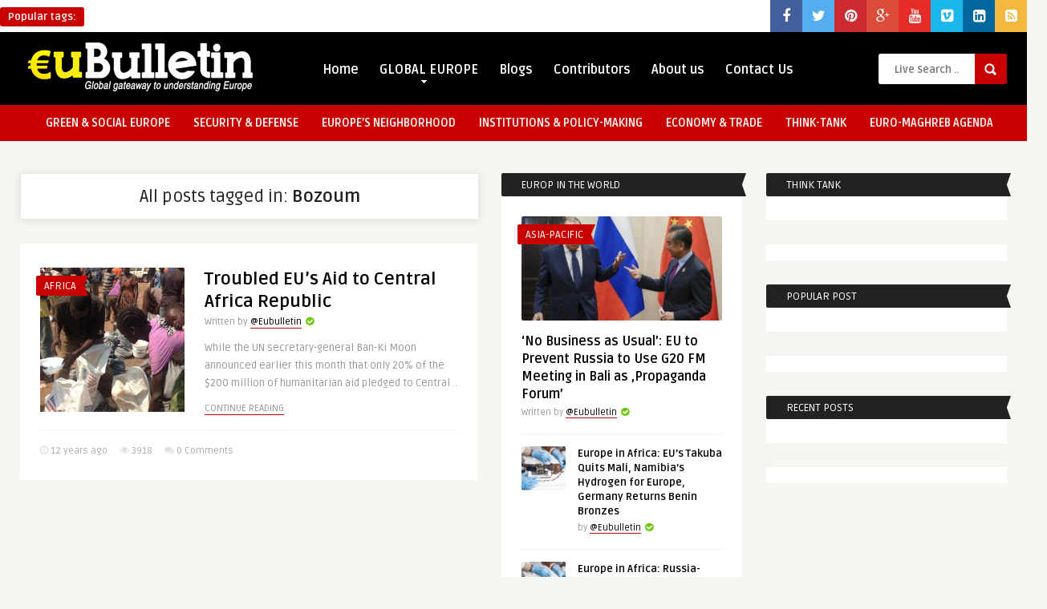

--- FILE ---
content_type: text/html; charset=UTF-8
request_url: https://www.eubulletin.com/tag/bozoum
body_size: 12063
content:
<!DOCTYPE HTML>
<html lang="en-US">
<head>
	<!-- Meta Tags -->
	<meta http-equiv="Content-Type" content="text/html; charset=UTF-8" />
	
	<!-- Title -->
	<title>Bozoum | EuBulletin.Com</title>    

    <!-- Mobile Device Meta -->
    <meta name='viewport' content='width=device-width, initial-scale=1, maximum-scale=1, user-scalable=no, minimal-ui' /> 
    
    <!-- The HTML5 Shim for older browsers (mostly older versions of IE). -->
	<!--[if IE]> <script src="https://html5shiv.googlecode.com/svn/trunk/html5.js"></script> <![endif]-->

	<!-- Favicons and rss / pingback -->
    <link rel="alternate" type="application/rss+xml" title="EuBulletin.Com RSS Feed" href="https://www.eubulletin.com/feed" />
    <link rel="pingback" href="" />
    <link rel="shortcut icon" type="image/png" href="https://www.eubulletin.com/wp-content/themes/frog-wp/images/web-icon.png"/>  

    <!-- Custom style -->
    <style type="text/css">.logo { margin-top: 10px !important; }header, .sticky, .jquerycssmenu ul li ul { background-color: #000000 !important; }footer { background: url(https://www.eubulletin.com/wp-content/themes/frog-wp/images/bg.png) !important; }.p-first-letter p a  { color: #000000 !important;}a:hover, .popular-words span, .top-social li a, .blog-ex1 .an-read-more a:hover, .review-box-nr i, .review-box-nr, .blog-ex2 .an-read-more a:hover, ul.aut-meta li.name a, div.p-first-letter p:first-child:first-letter, div.feed-info i, .article_list li .an-display-author a, .widget_anthemes_categories li, div.tagcloud span, .widget_archive li, .widget_meta li, #mcTagMap .tagindex h4, #sc_mcTagMap .tagindex h4 { color: #c90000 !important;}.bar-header, .popular-words strong, #searchform2 .buttonicon, .featured-articles .article-category, .blog-ex1 .article-category, .blog-ex2 .article-category, ul.masonry_list .article-category, a.author-nrposts, .related-articles .article-category, .entry-btn, .my-paginated-posts span, #newsletter-form input.newsletter-btn, ul.article_list .article-category, #contactform .sendemail, .social-section, #back-top span, .wp-pagenavi span.current, .wp-pagenavi a:hover { background-color: #c90000 !important;}#mcTagMap .tagindex h4, #sc_mcTagMap .tagindex h4 { border-bottom: 5px solid #c90000 !important;}.jquerycssmenu ul li.current-home > a, .featured-articles .title-box span a, .blog-ex1 .an-read-more a, .blog-ex1 .an-home-title span a, .blog-ex2 .an-read-more a, .blog-ex2 .an-home-title span a, ul.masonry_list .an-widget-title span a, .related-articles .title-box span a, .single-breadcrumbs li a, .entry-top span a, div.feed-info strong, ul.article_list .an-widget-title span a, .copyright a  { border-bottom: 1px solid #c90000 !important;}.menu-categories .jquerycssmenu ul li ul { border-top: 3px solid #c90000 !important;}.prev-articles { border-top: dashed 5px #c90000 !important;}.featured-articles .article-category i, .blog-ex1 .article-category i, .blog-ex2 .article-category i, ul.masonry_list .article-category i, .related-articles .article-category i, ul.article_list .article-category i   { border-color: #c90000 transparent #c90000 #c90000 !important;}.p-first-letter p a { background-color: #c90000;}.featured-title, .related-title, .single-content h3.title, .my-paginated-posts p a, .sidebar .widget h3.title, .sidebar-middle .widget h3.title, #wp-calendar tbody td#today, .comments h3.comment-reply-title, #commentform #sendemail, form.wpcf7-form input.wpcf7-submit, footer .widget h3.title  { background-color: #222222 !important; }.single-content h3.title i, .sidebar .widget h3.title i, .sidebar-middle .widget h3.title i, .comments h3.comment-reply-title i, footer .widget h3.title i { border-color: #222222 transparent #222222 #222222 !important;}.thumbs-rating-container .thumbs-rating-up    { color: #6ecb0a !important; }.thumbs-rating-container .thumbs-rating-down    { color: #fe6969 !important; }html body  { background-color: #f6f5f2!important; }</style>

    <!-- Theme output -->
    <meta name='robots' content='max-image-preview:large' />
	<style>img:is([sizes="auto" i], [sizes^="auto," i]) { contain-intrinsic-size: 3000px 1500px }</style>
	<link rel='dns-prefetch' href='//fonts.googleapis.com' />
<link rel='dns-prefetch' href='//maxcdn.bootstrapcdn.com' />
<link rel="alternate" type="application/rss+xml" title="EuBulletin.Com &raquo; Feed" href="https://www.eubulletin.com/feed" />
<link rel="alternate" type="application/rss+xml" title="EuBulletin.Com &raquo; Comments Feed" href="https://www.eubulletin.com/comments/feed" />
<link rel="alternate" type="application/rss+xml" title="EuBulletin.Com &raquo; Bozoum Tag Feed" href="https://www.eubulletin.com/tag/bozoum/feed" />
<script type="text/javascript">
/* <![CDATA[ */
window._wpemojiSettings = {"baseUrl":"https:\/\/s.w.org\/images\/core\/emoji\/16.0.1\/72x72\/","ext":".png","svgUrl":"https:\/\/s.w.org\/images\/core\/emoji\/16.0.1\/svg\/","svgExt":".svg","source":{"concatemoji":"https:\/\/www.eubulletin.com\/wp-includes\/js\/wp-emoji-release.min.js?ver=57d2f6205738533c3585927df942ad9c"}};
/*! This file is auto-generated */
!function(s,n){var o,i,e;function c(e){try{var t={supportTests:e,timestamp:(new Date).valueOf()};sessionStorage.setItem(o,JSON.stringify(t))}catch(e){}}function p(e,t,n){e.clearRect(0,0,e.canvas.width,e.canvas.height),e.fillText(t,0,0);var t=new Uint32Array(e.getImageData(0,0,e.canvas.width,e.canvas.height).data),a=(e.clearRect(0,0,e.canvas.width,e.canvas.height),e.fillText(n,0,0),new Uint32Array(e.getImageData(0,0,e.canvas.width,e.canvas.height).data));return t.every(function(e,t){return e===a[t]})}function u(e,t){e.clearRect(0,0,e.canvas.width,e.canvas.height),e.fillText(t,0,0);for(var n=e.getImageData(16,16,1,1),a=0;a<n.data.length;a++)if(0!==n.data[a])return!1;return!0}function f(e,t,n,a){switch(t){case"flag":return n(e,"\ud83c\udff3\ufe0f\u200d\u26a7\ufe0f","\ud83c\udff3\ufe0f\u200b\u26a7\ufe0f")?!1:!n(e,"\ud83c\udde8\ud83c\uddf6","\ud83c\udde8\u200b\ud83c\uddf6")&&!n(e,"\ud83c\udff4\udb40\udc67\udb40\udc62\udb40\udc65\udb40\udc6e\udb40\udc67\udb40\udc7f","\ud83c\udff4\u200b\udb40\udc67\u200b\udb40\udc62\u200b\udb40\udc65\u200b\udb40\udc6e\u200b\udb40\udc67\u200b\udb40\udc7f");case"emoji":return!a(e,"\ud83e\udedf")}return!1}function g(e,t,n,a){var r="undefined"!=typeof WorkerGlobalScope&&self instanceof WorkerGlobalScope?new OffscreenCanvas(300,150):s.createElement("canvas"),o=r.getContext("2d",{willReadFrequently:!0}),i=(o.textBaseline="top",o.font="600 32px Arial",{});return e.forEach(function(e){i[e]=t(o,e,n,a)}),i}function t(e){var t=s.createElement("script");t.src=e,t.defer=!0,s.head.appendChild(t)}"undefined"!=typeof Promise&&(o="wpEmojiSettingsSupports",i=["flag","emoji"],n.supports={everything:!0,everythingExceptFlag:!0},e=new Promise(function(e){s.addEventListener("DOMContentLoaded",e,{once:!0})}),new Promise(function(t){var n=function(){try{var e=JSON.parse(sessionStorage.getItem(o));if("object"==typeof e&&"number"==typeof e.timestamp&&(new Date).valueOf()<e.timestamp+604800&&"object"==typeof e.supportTests)return e.supportTests}catch(e){}return null}();if(!n){if("undefined"!=typeof Worker&&"undefined"!=typeof OffscreenCanvas&&"undefined"!=typeof URL&&URL.createObjectURL&&"undefined"!=typeof Blob)try{var e="postMessage("+g.toString()+"("+[JSON.stringify(i),f.toString(),p.toString(),u.toString()].join(",")+"));",a=new Blob([e],{type:"text/javascript"}),r=new Worker(URL.createObjectURL(a),{name:"wpTestEmojiSupports"});return void(r.onmessage=function(e){c(n=e.data),r.terminate(),t(n)})}catch(e){}c(n=g(i,f,p,u))}t(n)}).then(function(e){for(var t in e)n.supports[t]=e[t],n.supports.everything=n.supports.everything&&n.supports[t],"flag"!==t&&(n.supports.everythingExceptFlag=n.supports.everythingExceptFlag&&n.supports[t]);n.supports.everythingExceptFlag=n.supports.everythingExceptFlag&&!n.supports.flag,n.DOMReady=!1,n.readyCallback=function(){n.DOMReady=!0}}).then(function(){return e}).then(function(){var e;n.supports.everything||(n.readyCallback(),(e=n.source||{}).concatemoji?t(e.concatemoji):e.wpemoji&&e.twemoji&&(t(e.twemoji),t(e.wpemoji)))}))}((window,document),window._wpemojiSettings);
/* ]]> */
</script>
<style id='wp-emoji-styles-inline-css' type='text/css'>

	img.wp-smiley, img.emoji {
		display: inline !important;
		border: none !important;
		box-shadow: none !important;
		height: 1em !important;
		width: 1em !important;
		margin: 0 0.07em !important;
		vertical-align: -0.1em !important;
		background: none !important;
		padding: 0 !important;
	}
</style>
<link rel='stylesheet' id='wp-block-library-css' href='https://www.eubulletin.com/wp-includes/css/dist/block-library/style.min.css?ver=57d2f6205738533c3585927df942ad9c' type='text/css' media='all' />
<style id='classic-theme-styles-inline-css' type='text/css'>
/*! This file is auto-generated */
.wp-block-button__link{color:#fff;background-color:#32373c;border-radius:9999px;box-shadow:none;text-decoration:none;padding:calc(.667em + 2px) calc(1.333em + 2px);font-size:1.125em}.wp-block-file__button{background:#32373c;color:#fff;text-decoration:none}
</style>
<style id='global-styles-inline-css' type='text/css'>
:root{--wp--preset--aspect-ratio--square: 1;--wp--preset--aspect-ratio--4-3: 4/3;--wp--preset--aspect-ratio--3-4: 3/4;--wp--preset--aspect-ratio--3-2: 3/2;--wp--preset--aspect-ratio--2-3: 2/3;--wp--preset--aspect-ratio--16-9: 16/9;--wp--preset--aspect-ratio--9-16: 9/16;--wp--preset--color--black: #000000;--wp--preset--color--cyan-bluish-gray: #abb8c3;--wp--preset--color--white: #ffffff;--wp--preset--color--pale-pink: #f78da7;--wp--preset--color--vivid-red: #cf2e2e;--wp--preset--color--luminous-vivid-orange: #ff6900;--wp--preset--color--luminous-vivid-amber: #fcb900;--wp--preset--color--light-green-cyan: #7bdcb5;--wp--preset--color--vivid-green-cyan: #00d084;--wp--preset--color--pale-cyan-blue: #8ed1fc;--wp--preset--color--vivid-cyan-blue: #0693e3;--wp--preset--color--vivid-purple: #9b51e0;--wp--preset--gradient--vivid-cyan-blue-to-vivid-purple: linear-gradient(135deg,rgba(6,147,227,1) 0%,rgb(155,81,224) 100%);--wp--preset--gradient--light-green-cyan-to-vivid-green-cyan: linear-gradient(135deg,rgb(122,220,180) 0%,rgb(0,208,130) 100%);--wp--preset--gradient--luminous-vivid-amber-to-luminous-vivid-orange: linear-gradient(135deg,rgba(252,185,0,1) 0%,rgba(255,105,0,1) 100%);--wp--preset--gradient--luminous-vivid-orange-to-vivid-red: linear-gradient(135deg,rgba(255,105,0,1) 0%,rgb(207,46,46) 100%);--wp--preset--gradient--very-light-gray-to-cyan-bluish-gray: linear-gradient(135deg,rgb(238,238,238) 0%,rgb(169,184,195) 100%);--wp--preset--gradient--cool-to-warm-spectrum: linear-gradient(135deg,rgb(74,234,220) 0%,rgb(151,120,209) 20%,rgb(207,42,186) 40%,rgb(238,44,130) 60%,rgb(251,105,98) 80%,rgb(254,248,76) 100%);--wp--preset--gradient--blush-light-purple: linear-gradient(135deg,rgb(255,206,236) 0%,rgb(152,150,240) 100%);--wp--preset--gradient--blush-bordeaux: linear-gradient(135deg,rgb(254,205,165) 0%,rgb(254,45,45) 50%,rgb(107,0,62) 100%);--wp--preset--gradient--luminous-dusk: linear-gradient(135deg,rgb(255,203,112) 0%,rgb(199,81,192) 50%,rgb(65,88,208) 100%);--wp--preset--gradient--pale-ocean: linear-gradient(135deg,rgb(255,245,203) 0%,rgb(182,227,212) 50%,rgb(51,167,181) 100%);--wp--preset--gradient--electric-grass: linear-gradient(135deg,rgb(202,248,128) 0%,rgb(113,206,126) 100%);--wp--preset--gradient--midnight: linear-gradient(135deg,rgb(2,3,129) 0%,rgb(40,116,252) 100%);--wp--preset--font-size--small: 13px;--wp--preset--font-size--medium: 20px;--wp--preset--font-size--large: 36px;--wp--preset--font-size--x-large: 42px;--wp--preset--spacing--20: 0.44rem;--wp--preset--spacing--30: 0.67rem;--wp--preset--spacing--40: 1rem;--wp--preset--spacing--50: 1.5rem;--wp--preset--spacing--60: 2.25rem;--wp--preset--spacing--70: 3.38rem;--wp--preset--spacing--80: 5.06rem;--wp--preset--shadow--natural: 6px 6px 9px rgba(0, 0, 0, 0.2);--wp--preset--shadow--deep: 12px 12px 50px rgba(0, 0, 0, 0.4);--wp--preset--shadow--sharp: 6px 6px 0px rgba(0, 0, 0, 0.2);--wp--preset--shadow--outlined: 6px 6px 0px -3px rgba(255, 255, 255, 1), 6px 6px rgba(0, 0, 0, 1);--wp--preset--shadow--crisp: 6px 6px 0px rgba(0, 0, 0, 1);}:where(.is-layout-flex){gap: 0.5em;}:where(.is-layout-grid){gap: 0.5em;}body .is-layout-flex{display: flex;}.is-layout-flex{flex-wrap: wrap;align-items: center;}.is-layout-flex > :is(*, div){margin: 0;}body .is-layout-grid{display: grid;}.is-layout-grid > :is(*, div){margin: 0;}:where(.wp-block-columns.is-layout-flex){gap: 2em;}:where(.wp-block-columns.is-layout-grid){gap: 2em;}:where(.wp-block-post-template.is-layout-flex){gap: 1.25em;}:where(.wp-block-post-template.is-layout-grid){gap: 1.25em;}.has-black-color{color: var(--wp--preset--color--black) !important;}.has-cyan-bluish-gray-color{color: var(--wp--preset--color--cyan-bluish-gray) !important;}.has-white-color{color: var(--wp--preset--color--white) !important;}.has-pale-pink-color{color: var(--wp--preset--color--pale-pink) !important;}.has-vivid-red-color{color: var(--wp--preset--color--vivid-red) !important;}.has-luminous-vivid-orange-color{color: var(--wp--preset--color--luminous-vivid-orange) !important;}.has-luminous-vivid-amber-color{color: var(--wp--preset--color--luminous-vivid-amber) !important;}.has-light-green-cyan-color{color: var(--wp--preset--color--light-green-cyan) !important;}.has-vivid-green-cyan-color{color: var(--wp--preset--color--vivid-green-cyan) !important;}.has-pale-cyan-blue-color{color: var(--wp--preset--color--pale-cyan-blue) !important;}.has-vivid-cyan-blue-color{color: var(--wp--preset--color--vivid-cyan-blue) !important;}.has-vivid-purple-color{color: var(--wp--preset--color--vivid-purple) !important;}.has-black-background-color{background-color: var(--wp--preset--color--black) !important;}.has-cyan-bluish-gray-background-color{background-color: var(--wp--preset--color--cyan-bluish-gray) !important;}.has-white-background-color{background-color: var(--wp--preset--color--white) !important;}.has-pale-pink-background-color{background-color: var(--wp--preset--color--pale-pink) !important;}.has-vivid-red-background-color{background-color: var(--wp--preset--color--vivid-red) !important;}.has-luminous-vivid-orange-background-color{background-color: var(--wp--preset--color--luminous-vivid-orange) !important;}.has-luminous-vivid-amber-background-color{background-color: var(--wp--preset--color--luminous-vivid-amber) !important;}.has-light-green-cyan-background-color{background-color: var(--wp--preset--color--light-green-cyan) !important;}.has-vivid-green-cyan-background-color{background-color: var(--wp--preset--color--vivid-green-cyan) !important;}.has-pale-cyan-blue-background-color{background-color: var(--wp--preset--color--pale-cyan-blue) !important;}.has-vivid-cyan-blue-background-color{background-color: var(--wp--preset--color--vivid-cyan-blue) !important;}.has-vivid-purple-background-color{background-color: var(--wp--preset--color--vivid-purple) !important;}.has-black-border-color{border-color: var(--wp--preset--color--black) !important;}.has-cyan-bluish-gray-border-color{border-color: var(--wp--preset--color--cyan-bluish-gray) !important;}.has-white-border-color{border-color: var(--wp--preset--color--white) !important;}.has-pale-pink-border-color{border-color: var(--wp--preset--color--pale-pink) !important;}.has-vivid-red-border-color{border-color: var(--wp--preset--color--vivid-red) !important;}.has-luminous-vivid-orange-border-color{border-color: var(--wp--preset--color--luminous-vivid-orange) !important;}.has-luminous-vivid-amber-border-color{border-color: var(--wp--preset--color--luminous-vivid-amber) !important;}.has-light-green-cyan-border-color{border-color: var(--wp--preset--color--light-green-cyan) !important;}.has-vivid-green-cyan-border-color{border-color: var(--wp--preset--color--vivid-green-cyan) !important;}.has-pale-cyan-blue-border-color{border-color: var(--wp--preset--color--pale-cyan-blue) !important;}.has-vivid-cyan-blue-border-color{border-color: var(--wp--preset--color--vivid-cyan-blue) !important;}.has-vivid-purple-border-color{border-color: var(--wp--preset--color--vivid-purple) !important;}.has-vivid-cyan-blue-to-vivid-purple-gradient-background{background: var(--wp--preset--gradient--vivid-cyan-blue-to-vivid-purple) !important;}.has-light-green-cyan-to-vivid-green-cyan-gradient-background{background: var(--wp--preset--gradient--light-green-cyan-to-vivid-green-cyan) !important;}.has-luminous-vivid-amber-to-luminous-vivid-orange-gradient-background{background: var(--wp--preset--gradient--luminous-vivid-amber-to-luminous-vivid-orange) !important;}.has-luminous-vivid-orange-to-vivid-red-gradient-background{background: var(--wp--preset--gradient--luminous-vivid-orange-to-vivid-red) !important;}.has-very-light-gray-to-cyan-bluish-gray-gradient-background{background: var(--wp--preset--gradient--very-light-gray-to-cyan-bluish-gray) !important;}.has-cool-to-warm-spectrum-gradient-background{background: var(--wp--preset--gradient--cool-to-warm-spectrum) !important;}.has-blush-light-purple-gradient-background{background: var(--wp--preset--gradient--blush-light-purple) !important;}.has-blush-bordeaux-gradient-background{background: var(--wp--preset--gradient--blush-bordeaux) !important;}.has-luminous-dusk-gradient-background{background: var(--wp--preset--gradient--luminous-dusk) !important;}.has-pale-ocean-gradient-background{background: var(--wp--preset--gradient--pale-ocean) !important;}.has-electric-grass-gradient-background{background: var(--wp--preset--gradient--electric-grass) !important;}.has-midnight-gradient-background{background: var(--wp--preset--gradient--midnight) !important;}.has-small-font-size{font-size: var(--wp--preset--font-size--small) !important;}.has-medium-font-size{font-size: var(--wp--preset--font-size--medium) !important;}.has-large-font-size{font-size: var(--wp--preset--font-size--large) !important;}.has-x-large-font-size{font-size: var(--wp--preset--font-size--x-large) !important;}
:where(.wp-block-post-template.is-layout-flex){gap: 1.25em;}:where(.wp-block-post-template.is-layout-grid){gap: 1.25em;}
:where(.wp-block-columns.is-layout-flex){gap: 2em;}:where(.wp-block-columns.is-layout-grid){gap: 2em;}
:root :where(.wp-block-pullquote){font-size: 1.5em;line-height: 1.6;}
</style>
<link rel='stylesheet' id='social_share_button_style-css' href='https://www.eubulletin.com/wp-content/plugins/social-share-button/assets/front/css/style.css?ver=57d2f6205738533c3585927df942ad9c' type='text/css' media='all' />
<link rel='stylesheet' id='fontawesome-5-css' href='https://www.eubulletin.com/wp-content/plugins/social-share-button/assets/global/css/fontawesome-5.min.css?ver=57d2f6205738533c3585927df942ad9c' type='text/css' media='all' />
<link rel='stylesheet' id='cmplz-general-css' href='https://www.eubulletin.com/wp-content/plugins/complianz-gdpr/assets/css/cookieblocker.min.css?ver=1726664660' type='text/css' media='all' />
<link rel='stylesheet' id='style-css' href='https://www.eubulletin.com/wp-content/themes/frog-wp/style.css?ver=1.1' type='text/css' media='all' />
<link rel='stylesheet' id='default-css' href='https://www.eubulletin.com/wp-content/themes/frog-wp/css/colors/default.css?ver=57d2f6205738533c3585927df942ad9c' type='text/css' media='all' />
<link rel='stylesheet' id='responsive-css' href='https://www.eubulletin.com/wp-content/themes/frog-wp/css/responsive.css?ver=1.1' type='text/css' media='all' />
<link rel='stylesheet' id='google-font-css' href='https://fonts.googleapis.com/css?family=Ruda%3A400%2C700&#038;ver=6.8.2' type='text/css' media='all' />
<link rel='stylesheet' id='font-awesome-css' href='//maxcdn.bootstrapcdn.com/font-awesome/4.2.0/css/font-awesome.min.css?ver=57d2f6205738533c3585927df942ad9c' type='text/css' media='all' />
<link rel='stylesheet' id='wp-pagenavi-css' href='https://www.eubulletin.com/wp-content/plugins/wp-pagenavi/pagenavi-css.css?ver=2.70' type='text/css' media='all' />
<script type="text/javascript" src="https://www.eubulletin.com/wp-includes/js/jquery/jquery.min.js?ver=3.7.1" id="jquery-core-js"></script>
<script type="text/javascript" src="https://www.eubulletin.com/wp-includes/js/jquery/jquery-migrate.min.js?ver=3.4.1" id="jquery-migrate-js"></script>
<script type="text/javascript" async src="https://www.eubulletin.com/wp-content/plugins/burst-statistics/helpers/timeme/timeme.min.js?ver=1.7.2" id="burst-timeme-js"></script>
<script type="text/javascript" src="https://www.eubulletin.com/wp-includes/js/dist/hooks.min.js?ver=4d63a3d491d11ffd8ac6" id="wp-hooks-js"></script>
<script type="text/javascript" src="https://www.eubulletin.com/wp-includes/js/dist/i18n.min.js?ver=5e580eb46a90c2b997e6" id="wp-i18n-js"></script>
<script type="text/javascript" id="wp-i18n-js-after">
/* <![CDATA[ */
wp.i18n.setLocaleData( { 'text direction\u0004ltr': [ 'ltr' ] } );
/* ]]> */
</script>
<script type="text/javascript" src="https://www.eubulletin.com/wp-includes/js/dist/vendor/wp-polyfill.min.js?ver=3.15.0" id="wp-polyfill-js"></script>
<script type="text/javascript" src="https://www.eubulletin.com/wp-includes/js/dist/url.min.js?ver=c2964167dfe2477c14ea" id="wp-url-js"></script>
<script type="text/javascript" src="https://www.eubulletin.com/wp-includes/js/dist/api-fetch.min.js?ver=3623a576c78df404ff20" id="wp-api-fetch-js"></script>
<script type="text/javascript" id="wp-api-fetch-js-after">
/* <![CDATA[ */
wp.apiFetch.use( wp.apiFetch.createRootURLMiddleware( "https://www.eubulletin.com/wp-json/" ) );
wp.apiFetch.nonceMiddleware = wp.apiFetch.createNonceMiddleware( "2f9f0132f3" );
wp.apiFetch.use( wp.apiFetch.nonceMiddleware );
wp.apiFetch.use( wp.apiFetch.mediaUploadMiddleware );
wp.apiFetch.nonceEndpoint = "https://www.eubulletin.com/wp-admin/admin-ajax.php?action=rest-nonce";
/* ]]> */
</script>
<script type="text/javascript" id="burst-js-extra">
/* <![CDATA[ */
var burst = {"cookie_retention_days":"30","beacon_url":"https:\/\/www.eubulletin.com\/wp-content\/plugins\/burst-statistics\/endpoint.php","options":{"beacon_enabled":0,"enable_cookieless_tracking":0,"enable_turbo_mode":0,"do_not_track":0,"track_url_change":0},"goals":[],"goals_script_url":"https:\/\/www.eubulletin.com\/wp-content\/plugins\/burst-statistics\/\/assets\/js\/build\/burst-goals.js?v=1.7.2"};
/* ]]> */
</script>
<script type="text/javascript" async src="https://www.eubulletin.com/wp-content/plugins/burst-statistics/assets/js/build/burst.min.js?ver=1.7.2" id="burst-js"></script>
<script type="text/javascript" id="social_share_button_front_js-js-extra">
/* <![CDATA[ */
var social_share_button_ajax = {"social_share_button_ajaxurl":"https:\/\/www.eubulletin.com\/wp-admin\/admin-ajax.php"};
/* ]]> */
</script>
<script type="text/javascript" src="https://www.eubulletin.com/wp-content/plugins/social-share-button/assets/front/js/scripts.js?ver=57d2f6205738533c3585927df942ad9c" id="social_share_button_front_js-js"></script>
<link rel="https://api.w.org/" href="https://www.eubulletin.com/wp-json/" /><link rel="alternate" title="JSON" type="application/json" href="https://www.eubulletin.com/wp-json/wp/v2/tags/1227" /><link rel="EditURI" type="application/rsd+xml" title="RSD" href="https://www.eubulletin.com/xmlrpc.php?rsd" />
<link rel='stylesheet' id='daves-wordpress-live-search-css' href='https://www.eubulletin.com/wp-content/plugins/daves-wordpress-live-search/css/daves-wordpress-live-search_default_red.css?ver=57d2f6205738533c3585927df942ad9c' type='text/css' media='all' />
 

</head>
<body data-rsssl=1 class="archive tag tag-bozoum tag-1227 wp-theme-frog-wp">

<!-- Begin Header -->
<header> 

    <div class="top-navigation">
            <!-- popular words -->
            <div class="popular-words">
                <div id="tags1"><strong>Popular tags:</strong> </a></a></a></a></a></a></a></div>                <div id="tags2"><strong>Popular tags:</strong> </a></a></a></a></a></div>                <div id="tags3"><strong>Popular tags:</strong> </a></a></a></div>            </div>

            <!-- Top social icons. -->
                            <ul class="top-social">
<li><a href="https://www.facebook.com/eubulletin" target="_blank"><i class="fa fa-facebook"></i></a></li>
<li><a href="#"><i class="fa fa-twitter"></i></a></li>
<li><a href="#"><i class="fa fa-pinterest"></i></a></li>
<li><a href="#"><i class="fa fa-google-plus"></i></a></li>
<li><a href="#"><i class="fa fa-youtube"></i></a></li>
<li><a href="#"><i class="fa fa-vimeo-square"></i></a></li>
<li><a href="#"><i class="fa fa-linkedin-square"></i></a></li>
<li><a href="#"><i class="fa fa-rss-square"></i></a></li>
</ul>                </div><div class="clear"></div>

        <div class="main-header">
            <div class="sticky-on">
                <a href="https://www.eubulletin.com/"><img class="logo" src="https://www.eubulletin.com/wp-content/uploads/2013/12/eubull1-e1386588200200.png" alt="EuBulletin.Com" /></a>

                <!-- Navigation Menu -->
                <nav id="myjquerymenu" class="jquerycssmenu">
                    <ul><li id="menu-item-561" class="menu-item menu-item-type-post_type menu-item-object-page menu-item-home menu-item-561"><a href="https://www.eubulletin.com/">Home</a></li>
<li id="menu-item-557" class="menu-item menu-item-type-taxonomy menu-item-object-category menu-item-has-children menu-item-557"><a href="https://www.eubulletin.com/category/europe-in-the-world">GLOBAL EUROPE</a>
<ul class="sub-menu">
	<li id="menu-item-571" class="menu-item menu-item-type-taxonomy menu-item-object-category menu-item-571"><a href="https://www.eubulletin.com/category/europe-in-the-world/africa">Africa</a></li>
	<li id="menu-item-572" class="menu-item menu-item-type-taxonomy menu-item-object-category menu-item-572"><a href="https://www.eubulletin.com/category/europe-in-the-world/americas">Americas</a></li>
	<li id="menu-item-573" class="menu-item menu-item-type-taxonomy menu-item-object-category menu-item-573"><a href="https://www.eubulletin.com/category/europe-in-the-world/asia-pacific">Asia-Pacific</a></li>
</ul>
</li>
<li id="menu-item-567" class="menu-item menu-item-type-taxonomy menu-item-object-category menu-item-567"><a href="https://www.eubulletin.com/category/blogs">Blogs</a></li>
<li id="menu-item-599" class="menu-item menu-item-type-post_type menu-item-object-page menu-item-599"><a href="https://www.eubulletin.com/contributors">Contributors</a></li>
<li id="menu-item-559" class="menu-item menu-item-type-post_type menu-item-object-page menu-item-559"><a href="https://www.eubulletin.com/about-us">About us</a></li>
<li id="menu-item-560" class="menu-item menu-item-type-post_type menu-item-object-page menu-item-560"><a href="https://www.eubulletin.com/contact-us">Contact Us</a></li>
</ul>                </nav><!-- end #myjquerymenu -->

                <!-- search form get_search_form(); -->
                <form id="searchform2" class="header-search" method="get" action="https://www.eubulletin.com/">
    <input placeholder="Live Search ..." type="text" name="s" id="s" />
    <input type="submit" value="Search" class="buttonicon" />
</form><div class="clear"></div>            </div>
            <div class="clear"></div>
        </div><!-- end .main-header -->
        
        <div class="bar-header">
            <div class="wrap-center">
                <!-- Navigation Menu Categories -->
                <div class="menu-categories">
                <nav id="myjquerymenu" class="jquerycssmenu">
                    <ul><li id="menu-item-3729" class="menu-item menu-item-type-taxonomy menu-item-object-category menu-item-3729"><a href="https://www.eubulletin.com/category/green-social-europe">GREEN &#038; SOCIAL EUROPE</a></li>
<li id="menu-item-3730" class="menu-item menu-item-type-taxonomy menu-item-object-category menu-item-3730"><a href="https://www.eubulletin.com/category/security-defense">SECURITY &#038; DEFENSE</a></li>
<li id="menu-item-3731" class="menu-item menu-item-type-taxonomy menu-item-object-category menu-item-3731"><a href="https://www.eubulletin.com/category/enlargement-neighborhood-policy">EUROPE&#8217;S NEIGHBORHOOD</a></li>
<li id="menu-item-3732" class="menu-item menu-item-type-taxonomy menu-item-object-category menu-item-3732"><a href="https://www.eubulletin.com/category/institutions-policy-making">INSTITUTIONS &#038; POLICY-MAKING</a></li>
<li id="menu-item-3735" class="menu-item menu-item-type-taxonomy menu-item-object-category menu-item-3735"><a href="https://www.eubulletin.com/category/economy">ECONOMY &amp; TRADE</a></li>
<li id="menu-item-3736" class="menu-item menu-item-type-taxonomy menu-item-object-category menu-item-3736"><a href="https://www.eubulletin.com/category/think-tank">THINK-TANK</a></li>
<li id="menu-item-6521" class="menu-item menu-item-type-taxonomy menu-item-object-category menu-item-6521"><a href="https://www.eubulletin.com/category/euro-maghreb-agenda">EURO-MAGHREB AGENDA</a></li>
</ul>                </nav></div><!-- end .menu-categories -->
            </div>
        </div>
</header><!-- end #header --><!-- Begin Wrap Content -->
<div class="wrap-fullwidth">
 

    <!-- Begin Main Home Content -->
    <div id="infinite-articles" class="home-content">


                    <div class="archive-header"><h3>All posts tagged in: <strong>Bozoum</strong></h3></div>
         

 


                <article>
            <div class="blog-ex2 post-2663 post type-post status-publish format-standard has-post-thumbnail hentry category-africa category-europe-in-the-world tag-ban-ki-moon tag-bozoum tag-car tag-china tag-eu tag-father-aurelio-gazzera tag-france tag-human-rights tag-sangaris tag-un" id="post-2663">

            <div class="ex2-content">

                                    <div class="article-category"><i></i> <a href="https://www.eubulletin.com/category/europe-in-the-world/africa" class="tiptipBlog" title="View all posts in Africa" >Africa</a>                     </div><!-- end .article-category -->
                    <a href="https://www.eubulletin.com/2663-troubled-eus-aid-to-central-africa-republic.html"><img width="180" height="180" src="https://www.eubulletin.com/wp-content/uploads/2014/04/car-aid-180x180.jpg" class="thumbnail_image wp-post-image" alt="" title="" decoding="async" srcset="https://www.eubulletin.com/wp-content/uploads/2014/04/car-aid-180x180.jpg 180w, https://www.eubulletin.com/wp-content/uploads/2014/04/car-aid-150x150.jpg 150w, https://www.eubulletin.com/wp-content/uploads/2014/04/car-aid-55x55.jpg 55w" sizes="(max-width: 180px) 100vw, 180px" /></a>
                 

            
                    <div class="an-home-title" >
                        <h2 class="article-title"><a href="https://www.eubulletin.com/2663-troubled-eus-aid-to-central-africa-republic.html">Troubled EU’s Aid to Central Africa Republic</a></h2>
                                                        


                        <span>Written by <a href="https://www.eubulletin.com/author/desknews" title="Posts by @Eubulletin" rel="author">@Eubulletin</a></span> <i class="fa fa-check-circle"></i>
                        <p>While the UN secretary-general Ban-Ki Moon announced earlier this month that only 20% of the $200 million of humanitarian aid pledged to Central .. </p>
                        <div class="an-read-more"><a href="https://www.eubulletin.com/2663-troubled-eus-aid-to-central-africa-republic.html">Continue reading</a></div>
                        <div class="clear"></div>
                    </div> <div class="clear"></div>

                    <div class="home-meta">
                        <div class="an-display-time"><i class="fa fa-clock-o"></i> 12 years  ago</div>
                        <div class="an-display-view"><i class="fa fa-eye"></i> 3918</div>      
                        <div class="an-display-comm"><i class="fa fa-comments"></i> <a href="https://www.eubulletin.com/2663-troubled-eus-aid-to-central-africa-republic.html#respond">0 Comments</a></div>       
                        <div class="home-data">
                                                    </div><!-- end .home-data -->                        
                        <div class="clear"></div> 
                    </div><!-- Meta ( time and comments ) -->
                </div><!-- end .ex2-content -->

            </div><!-- Blog .blog-ex2 --> 
        </article><!-- end article -->
        <div class="clear"></div>
        

         <!-- Pagination -->
                    <div id="nav-below" class="pagination" style="display: none;">
                    <div class="nav-previous"></div>
                    <div class="nav-next"></div>
            </div>
                <!-- pagination -->


    </div><!-- end .home-content -->


    <!-- Begin Sidebar 2 (left middle) -->
    <aside class="sidebar-middle">



<div class="widget widget_anthemes_postcat"><h3 class="title"><i></i> Europ in the World</h3><div class="clear"></div>
<ul class="article_list">
  


  <li>        <div class="article-category"><i></i> <a href="https://www.eubulletin.com/category/europe-in-the-world/asia-pacific" class="tiptipBlog" title="View all posts in Asia-Pacific" >Asia-Pacific</a>         </div><!-- end .article-category -->    
        <a href="https://www.eubulletin.com/13006-no-business-as-usual-eu-to-prevent-russia-to-use-g20-fm-meeting-in-bali-as-propaganda-forum.html"> <img width="250" height="130" src="https://www.eubulletin.com/wp-content/uploads/2022/07/Lavrov-and-Wang-Yi-in-Bali-250x130.jpg" class="attachment-thumbnail-widget size-thumbnail-widget wp-post-image" alt="" decoding="async" loading="lazy" /> </a> 

                           <div class="clear"></div>  

      <div class="an-widget-title">
        <h3 class="article-title"><a href="https://www.eubulletin.com/13006-no-business-as-usual-eu-to-prevent-russia-to-use-g20-fm-meeting-in-bali-as-propaganda-forum.html">&#8216;No Business as Usual’: EU to Prevent Russia to Use G20 FM Meeting in Bali as ‚Propaganda Forum&#8217;</a></h3>
                              
        <span>Written by <a href="https://www.eubulletin.com/author/desknews" title="Posts by @Eubulletin" rel="author">@Eubulletin</a></span> <i class="fa fa-check-circle"></i>
      </div>


  </li>

  

 

  <li>
      <a href="https://www.eubulletin.com/12981-europe-in-africa-eus-takuba-quits-mali-namibias-hydrogen-for-europe-germany-returns-benin-bronzes.html"> <img width="55" height="55" src="https://www.eubulletin.com/wp-content/uploads/2022/06/museum-55x55.jpg" class="attachment-thumbnail-widget-small size-thumbnail-widget-small wp-post-image" alt="" decoding="async" loading="lazy" srcset="https://www.eubulletin.com/wp-content/uploads/2022/06/museum-55x55.jpg 55w, https://www.eubulletin.com/wp-content/uploads/2022/06/museum-150x150.jpg 150w, https://www.eubulletin.com/wp-content/uploads/2022/06/museum-180x180.jpg 180w" sizes="auto, (max-width: 55px) 100vw, 55px" /> </a>

      <div class="an-widget-title"  style="margin-left:70px;" >
        <h4 class="article-title"><a href="https://www.eubulletin.com/12981-europe-in-africa-eus-takuba-quits-mali-namibias-hydrogen-for-europe-germany-returns-benin-bronzes.html">Europe in Africa: EU’s Takuba Quits Mali, Namibia’s Hydrogen for Europe, Germany Returns Benin Bronzes</a></h4>
                              
        <span>by <a href="https://www.eubulletin.com/author/desknews" title="Posts by @Eubulletin" rel="author">@Eubulletin</a></span> <i class="fa fa-check-circle"></i>
      </div>
  </li>

  

 

  <li>
      <a href="https://www.eubulletin.com/12956-europe-in-africa-russia-china-in-natos-spotlight-wagners-atrocities-and-africas-stolen-arts-returned.html"> <img width="55" height="55" src="https://www.eubulletin.com/wp-content/uploads/2022/06/museum-55x55.jpg" class="attachment-thumbnail-widget-small size-thumbnail-widget-small wp-post-image" alt="" decoding="async" loading="lazy" srcset="https://www.eubulletin.com/wp-content/uploads/2022/06/museum-55x55.jpg 55w, https://www.eubulletin.com/wp-content/uploads/2022/06/museum-150x150.jpg 150w, https://www.eubulletin.com/wp-content/uploads/2022/06/museum-180x180.jpg 180w" sizes="auto, (max-width: 55px) 100vw, 55px" /> </a>

      <div class="an-widget-title"  style="margin-left:70px;" >
        <h4 class="article-title"><a href="https://www.eubulletin.com/12956-europe-in-africa-russia-china-in-natos-spotlight-wagners-atrocities-and-africas-stolen-arts-returned.html">Europe in Africa: Russia-China in NATO’s Spotlight, Wagner’s Atrocities and Africa’s Stolen Arts Returned</a></h4>
                              
        <span>by <a href="https://www.eubulletin.com/author/desknews" title="Posts by @Eubulletin" rel="author">@Eubulletin</a></span> <i class="fa fa-check-circle"></i>
      </div>
  </li>

  

 

  <li>
      <a href="https://www.eubulletin.com/12919-europes-sahel-dilemma-eu-germany-shift-focus-of-military-missions-in-west-africa-to-counter-russia.html"> <img width="55" height="55" src="https://www.eubulletin.com/wp-content/uploads/2022/02/Wagner-Mali-55x55.jpg" class="attachment-thumbnail-widget-small size-thumbnail-widget-small wp-post-image" alt="" decoding="async" loading="lazy" srcset="https://www.eubulletin.com/wp-content/uploads/2022/02/Wagner-Mali-55x55.jpg 55w, https://www.eubulletin.com/wp-content/uploads/2022/02/Wagner-Mali-150x150.jpg 150w, https://www.eubulletin.com/wp-content/uploads/2022/02/Wagner-Mali-180x180.jpg 180w" sizes="auto, (max-width: 55px) 100vw, 55px" /> </a>

      <div class="an-widget-title"  style="margin-left:70px;" >
        <h4 class="article-title"><a href="https://www.eubulletin.com/12919-europes-sahel-dilemma-eu-germany-shift-focus-of-military-missions-in-west-africa-to-counter-russia.html">Europe&#8217;s Sahel Dilemma: EU, Germany Shift Focus of Military Missions in West Africa to Counter Russia</a></h4>
                              
        <span>by <a href="https://www.eubulletin.com/author/desknews" title="Posts by @Eubulletin" rel="author">@Eubulletin</a></span> <i class="fa fa-check-circle"></i>
      </div>
  </li>

  

 

  <li>
      <a href="https://www.eubulletin.com/12911-europes-gas-rush-in-africa-risks-and-opportunities-for-both.html"> <img width="55" height="55" src="https://www.eubulletin.com/wp-content/uploads/2015/05/pipeline-55x55.jpg" class="attachment-thumbnail-widget-small size-thumbnail-widget-small wp-post-image" alt="" decoding="async" loading="lazy" srcset="https://www.eubulletin.com/wp-content/uploads/2015/05/pipeline-55x55.jpg 55w, https://www.eubulletin.com/wp-content/uploads/2015/05/pipeline-150x150.jpg 150w, https://www.eubulletin.com/wp-content/uploads/2015/05/pipeline-180x180.jpg 180w" sizes="auto, (max-width: 55px) 100vw, 55px" /> </a>

      <div class="an-widget-title"  style="margin-left:70px;" >
        <h4 class="article-title"><a href="https://www.eubulletin.com/12911-europes-gas-rush-in-africa-risks-and-opportunities-for-both.html">Europe&#8217;s &#8216;Gas Rush&#8217; in Africa: Risks and Opportunities (for Both)</a></h4>
                              
        <span>by <a href="https://www.eubulletin.com/author/desknews" title="Posts by @Eubulletin" rel="author">@Eubulletin</a></span> <i class="fa fa-check-circle"></i>
      </div>
  </li>

</ul>


</div> 





<div class="widget widget_anthemes_toparticles"><h3 class="title"><i></i> Top Articles In Last 30 Days</h3><div class="clear"></div>
<ul class="article_list">
                </ul>


</div> 


<div class="widget widget_tag_cloud"><h3 class="title"><i></i> Tags</h3><div class="clear"></div><div class="tagcloud"></a></a></a></a></a></a></a></a></a></a></a></a></a></a></a></a></a></a></a></a></a></a></a></a></a></a></a></a></a></a></a></a></a></a></a></a></a></a></a></a></a></a></a></a></a></div>
</div>


<div class="widget widget_anthemes_postcat">
<ul class="article_list">
</ul>


</div> 


</aside>    <!-- end #sidebar 2 (left) --> 


    <!-- Begin Sidebar 1 (default right) -->
    <aside class="sidebar">



<div class="widget widget_anthemes_postcat"><h3 class="title"><i></i> Think Tank</h3><div class="clear"></div>
<ul class="article_list">
</ul>


</div> 





<div class="widget widget_anthemes_postcat">
<ul class="article_list">
</ul>


</div> 





<div class="widget widget_anthemes_topposts"><h3 class="title"><i></i> Popular Post</h3><div class="clear"></div>
<ul class="article_list">
</ul>


</div> 





<div class="widget widget_anthemes_postcat">
<ul class="article_list">
</ul>


</div> 





<div class="widget widget_anthemes_recentposts"><h3 class="title"><i></i> Recent Posts</h3><div class="clear"></div>
<ul class="article_list">
</ul>


</div> 


<div class="widget widget_text">			<div class="textwidget"></div>
		</div></aside>    <!-- end #sidebar 1 (default right) --> 

        
<div class="clear"></div>
</div><!-- end .wrap-fullwidth -->

 

<!-- Begin Footer -->
<footer> 

	<div class="social-section">
	    <!-- footer social icons. -->
	    	        <ul class="footer-social">
<li><a href="#"><i class="fa fa-twitter"></i></a></li>
<li><a href="https://www.facebook.com/eubulletin" target="_blank"><i class="fa fa-facebook"></i></a></li>
<li><a href="#"><i class="fa fa-google-plus"></i></a></li>
<li><a href="#"><i class="fa fa-youtube"></i></a></li>
<li><a href="#"><i class="fa fa-vimeo-square"></i></a></li>
<li><a href="#"><i class="fa fa-tumblr"></i></a></li>
<li><a href="#"><i class="fa fa-dribbble"></i></a></li>
<li><a href="#"><i class="fa fa-pinterest"></i></a></li>
<li><a href="#"><i class="fa fa-linkedin"></i></a></li>
<li><a href="#"><i class="fa fa-flickr"></i></a></li>
<li><a href="#"><i class="fa fa-rss"></i></a></li>
</ul>	    	</div>

	<div class="wrap-footer">
      <!-- Begin random articles on slide -->
      <div class="featured-articles">

        <div class="featured-title">
            <h3>Random Articles</h3>
            <div class="slide-nav">
              <span id="slider-prev2"></span>
              <span id="slider-next2"></span>
            </div><!-- end .slide-nav -->          
        </div><!-- end .featured-title --> 
               
        <ul class="random-articles-slider">
                 
        </ul><!-- end .random-articles-slider -->        
      </div> <div class="clear"></div> <!-- end .featured-articles -->



        <div class="one_fourth">
            <!-- #1st footer -->
        </div>
        <div class="one_fourth">
            <!-- #2nd footer -->
        </div>
        <div class="one_fourth">
            <!-- #3rd footer -->
        </div>
        <div class="one_fourth_last">
            <!-- #4th footer -->
        </div><div class="clear"></div>        
 

        <div class="copyright">
                        Eubulletin.com Copyright © 2015
<script>
  (function(i,s,o,g,r,a,m){i['GoogleAnalyticsObject']=r;i[r]=i[r]||function(){
  (i[r].q=i[r].q||[]).push(arguments)},i[r].l=1*new Date();a=s.createElement(o),
  m=s.getElementsByTagName(o)[0];a.async=1;a.src=g;m.parentNode.insertBefore(a,m)
  })(window,document,'script','//www.google-analytics.com/analytics.js','ga');

  ga('create', 'UA-73394672-1', 'auto');
  ga('send', 'pageview');

</script>            
        </div>
    </div>
	<p id="back-top" style="display: block;"><a href="#top"><span></span></a></p>
</footer><!-- end #footer -->

<!-- Menu & link arrows -->
<script type="text/javascript">var jquerycssmenu={fadesettings:{overduration:0,outduration:100},buildmenu:function(b,a){jQuery(document).ready(function(e){var c=e("#"+b+">ul");var d=c.find("ul").parent();d.each(function(g){var h=e(this);var f=e(this).find("ul:eq(0)");this._dimensions={w:this.offsetWidth,h:this.offsetHeight,subulw:f.outerWidth(),subulh:f.outerHeight()};this.istopheader=h.parents("ul").length==1?true:false;f.css({top:this.istopheader?this._dimensions.h+"px":0});h.children("a:eq(0)").css(this.istopheader?{paddingRight:a.down[2]}:{}).append('<img src="'+(this.istopheader?a.down[1]:a.right[1])+'" class="'+(this.istopheader?a.down[0]:a.right[0])+'" style="border:0;" />');h.hover(function(j){var i=e(this).children("ul:eq(0)");this._offsets={left:e(this).offset().left,top:e(this).offset().top};var k=this.istopheader?0:this._dimensions.w;k=(this._offsets.left+k+this._dimensions.subulw>e(window).width())?(this.istopheader?-this._dimensions.subulw+this._dimensions.w:-this._dimensions.w):k;i.css({left:k+"px"}).fadeIn(jquerycssmenu.fadesettings.overduration)},function(i){e(this).children("ul:eq(0)").fadeOut(jquerycssmenu.fadesettings.outduration)})});c.find("ul").css({display:"none",visibility:"visible"})})}};var arrowimages={down:['downarrowclass', 'https://www.eubulletin.com/wp-content/themes/frog-wp/images/menu/arrow-down.png'], right:['rightarrowclass', 'https://www.eubulletin.com/wp-content/themes/frog-wp/images/menu/arrow-right.png']}; jquerycssmenu.buildmenu("myjquerymenu", arrowimages);</script>

<!-- Infinite scroll (default) -->
<script>jQuery(window).load(function(b){jQuery("#infinite-articles, .sidebar, .sidebar-middle").masonry();var a=jQuery("#infinite-articles");a.imagesLoaded(function(){a.masonry({itemSelector:".blog-ex1, .blog-ex2, .ex34"})});a.infinitescroll({navSelector:"#nav-below",nextSelector:"#nav-below a",itemSelector:".blog-ex1, .blog-ex2, .ex34",loading:{msgText:"",finishedMsg:"",img:"https://www.eubulletin.com/wp-content/themes/frog-wp/images/ajax-loader.gif"}},function(c){var d=jQuery(c).css({opacity:0});d.imagesLoaded(function(){d.animate({opacity:1});a.masonry("appended",d,true)})})});</script>

<!-- Google analytics  -->
<script type="text/javascript">

  var _gaq = _gaq || [];
  _gaq.push(['_setAccount', 'UA-45261543-1']);
  _gaq.push(['_trackPageview']);

  (function() {
    var ga = document.createElement('script'); ga.type = 'text/javascript'; ga.async = true;
    ga.src = ('https:' == document.location.protocol ? 'https://ssl' : 'http://www') + '.google-analytics.com/ga.js';
    var s = document.getElementsByTagName('script')[0]; s.parentNode.insertBefore(ga, s);
  })();

</script>
<!-- Footer Theme output -->
<script type="speculationrules">
{"prefetch":[{"source":"document","where":{"and":[{"href_matches":"\/*"},{"not":{"href_matches":["\/wp-*.php","\/wp-admin\/*","\/wp-content\/uploads\/*","\/wp-content\/*","\/wp-content\/plugins\/*","\/wp-content\/themes\/frog-wp\/*","\/*\\?(.+)"]}},{"not":{"selector_matches":"a[rel~=\"nofollow\"]"}},{"not":{"selector_matches":".no-prefetch, .no-prefetch a"}}]},"eagerness":"conservative"}]}
</script>
<script type="text/javascript" src="https://www.eubulletin.com/wp-includes/js/underscore.min.js?ver=1.13.7" id="underscore-js"></script>
<script type="text/javascript" id="daves-wordpress-live-search-js-extra">
/* <![CDATA[ */
var DavesWordPressLiveSearchConfig = {"resultsDirection":"down","showThumbs":"true","showExcerpt":"true","showMoreResultsLink":"true","minCharsToSearch":"2","xOffset":"0","yOffset":"0","blogURL":"https:\/\/www.eubulletin.com","ajaxURL":"https:\/\/www.eubulletin.com\/wp-admin\/admin-ajax.php","viewMoreText":"View more results","outdatedJQuery":"Dave's WordPress Live Search requires jQuery 1.2.6 or higher. WordPress ships with current jQuery versions. But if you are seeing this message, it's likely that another plugin is including an earlier version.","resultTemplate":"<ul id=\"dwls_search_results\" class=\"search_results dwls_search_results\" role=\"presentation\" aria-hidden=\"true\">\n<input type=\"hidden\" name=\"query\" value=\"<%- resultsSearchTerm %>\" \/>\n<% _.each(searchResults, function(searchResult, index, list) { %>\n        <%\n        \/\/ Thumbnails\n        if(DavesWordPressLiveSearchConfig.showThumbs == \"true\" && searchResult.attachment_thumbnail) {\n                liClass = \"post_with_thumb\";\n        }\n        else {\n                liClass = \"\";\n        }\n        %>\n        <li class=\"daves-wordpress-live-search_result <%- liClass %> '\">\n        <% if(DavesWordPressLiveSearchConfig.showThumbs == \"true\" && searchResult.attachment_thumbnail) { %>\n                <img src=\"<%= searchResult.attachment_thumbnail %>\" class=\"post_thumb\" \/>\n        <% } %>\n\n        <a href=\"<%= searchResult.permalink %>\" class=\"daves-wordpress-live-search_title\"><%= searchResult.post_title %><\/a>\n\n        <% if(searchResult.post_price !== undefined) { %>\n                <p class=\"price\"><%- searchResult.post_price %><\/p>\n        <% } %>\n\n        <% if(DavesWordPressLiveSearchConfig.showExcerpt == \"true\" && searchResult.post_excerpt) { %>\n                <p class=\"excerpt clearfix\"><%= searchResult.post_excerpt %><\/p>\n        <% } %>\n\n        <% if(e.displayPostMeta) { %>\n                <p class=\"meta clearfix daves-wordpress-live-search_author\" id=\"daves-wordpress-live-search_author\">Posted by <%- searchResult.post_author_nicename %><\/p><p id=\"daves-wordpress-live-search_date\" class=\"meta clearfix daves-wordpress-live-search_date\"><%- searchResult.post_date %><\/p>\n        <% } %>\n        <div class=\"clearfix\"><\/div><\/li>\n<% }); %>\n\n<% if(searchResults[0].show_more !== undefined && searchResults[0].show_more && DavesWordPressLiveSearchConfig.showMoreResultsLink == \"true\") { %>\n        <div class=\"clearfix search_footer\"><a href=\"<%= DavesWordPressLiveSearchConfig.blogURL %>\/?s=<%-  resultsSearchTerm %>\"><%- DavesWordPressLiveSearchConfig.viewMoreText %><\/a><\/div>\n<% } %>\n\n<\/ul>"};
/* ]]> */
</script>
<script type="text/javascript" src="https://www.eubulletin.com/wp-content/plugins/daves-wordpress-live-search/js/daves-wordpress-live-search.min.js?ver=57d2f6205738533c3585927df942ad9c" id="daves-wordpress-live-search-js"></script>
<script type="text/javascript" src="https://www.eubulletin.com/wp-content/plugins/daves-wordpress-live-search/js/excanvas.compiled.js?ver=57d2f6205738533c3585927df942ad9c" id="excanvas-js"></script>
<script type="text/javascript" src="https://www.eubulletin.com/wp-content/plugins/daves-wordpress-live-search/js/spinners.min.js?ver=57d2f6205738533c3585927df942ad9c" id="spinners-js"></script>
<script type="text/javascript" src="https://www.eubulletin.com/wp-content/themes/frog-wp/js/jquery.main.js?ver=57d2f6205738533c3585927df942ad9c" id="mainfiles-js"></script>
<script type="text/javascript" src="https://www.eubulletin.com/wp-content/themes/frog-wp/js/custom.js?ver=57d2f6205738533c3585927df942ad9c" id="customjs-js"></script>
				<script async data-category="statistics"
						src="https://www.googletagmanager.com/gtag/js?id=UA-73394672-1"></script>			<script data-category="functional">
				window['gtag_enable_tcf_support'] = false;
window.dataLayer = window.dataLayer || [];
function gtag(){dataLayer.push(arguments);}
gtag('js', new Date());
gtag('config', 'UA-73394672-1', {
	cookie_flags:'secure;samesite=none',
	
});
							</script>
			</body>
</html>